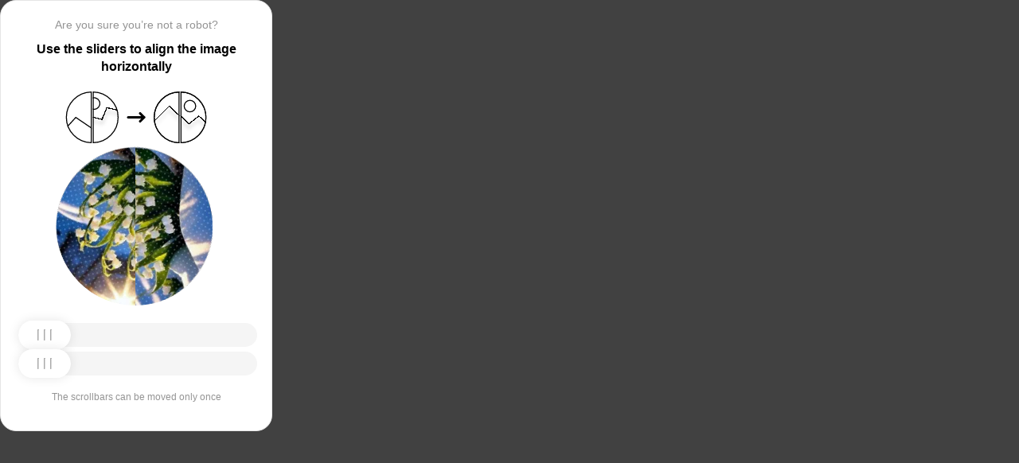

--- FILE ---
content_type: text/html; charset=utf-8
request_url: https://ufa.stroyportal.ru/catalog/section-doska-suhaya-5461/
body_size: 85574
content:
<!doctypehtml><html lang=en><head><meta charset=UTF-8><meta content=width=device-width,initial-scale=1.0 name=viewport><title>Captcha</title><style>:root{--slider-1:url([data-uri]);--slider-2:url([data-uri])}.from-loader{backdrop-filter:blur(10px);z-index:1;border-radius:20px;flex-direction:column;justify-content:center;align-items:center;width:300px;height:500px;margin:auto;padding:20px;display:flex;position:absolute;inset:0}.loading-text{margin-top:16px;font-family:Helvetica;font-size:16px;font-weight:600;line-height:22.4px}.loader{aspect-ratio:1;--_m:conic-gradient(#0000 10%,#000),linear-gradient(#000 0 0)content-box;width:50px;height:50px;-webkit-mask:var(--_m);mask:var(--_m);-webkit-mask-composite:source-out;background:#1976d2;border-radius:50%;padding:8px;animation:1s linear infinite l3;mask-composite:subtract}@keyframes l3{to{transform:rotate(1turn)}}body{background:#414141}.main{background:#fff;border:1px solid #e5e5e5;border-radius:20px;flex-direction:column;align-items:center;width:300px;height:500px;margin:auto;padding:20px;display:flex;position:absolute;inset:0}.header{flex-direction:column;align-items:center;margin-bottom:20px;display:flex}.question{letter-spacing:0;color:#949494;margin-bottom:10px;font-family:Helvetica;font-size:14px;font-weight:400;line-height:20px}.use{letter-spacing:0;text-align:center;font-family:Helvetica;font-size:16px;font-weight:600;line-height:22px}.img-block{gap:2px;width:202px;height:200px;margin-bottom:20px;display:flex}.img-right-block{border-top-right-radius:100px;border-bottom-right-radius:100px;width:100px;height:200px;position:relative;overflow:hidden}.img-right{height:100%;position:absolute;top:0;left:-103px}.img-left-block{border-top-left-radius:100px;border-bottom-left-radius:100px;width:100px;height:200px;position:relative;overflow:hidden}.img-left{height:100%;position:absolute;top:0;left:0}.toggle-block{flex-direction:column;gap:20px;width:100%;display:flex}.slidecontainer{width:100%;position:relative}input[type=range]{-webkit-appearance:none;appearance:none;-webkit-transition:all .2s;cursor:pointer;background:#f5f5f5;border-radius:100px;outline:none;width:100%;height:30px;transition:opacity .2s}input[type=range]:-moz-focusring{outline-offset:-1px;outline:1px solid #fff}input[type=range]:focus::-moz-range-track{background:0 0}.slider-top1::-webkit-slider-thumb,.slider-bottom1::-webkit-slider-thumb{-webkit-appearance:none;appearance:none;background-position:50%;background-repeat:no-repeat;background-image:var(--slider-2);border-radius:100px;width:66px;height:36px;box-shadow:0 0 14px #0000001a}.slider-top::-webkit-slider-thumb,.slider-bottom::-webkit-slider-thumb{-webkit-appearance:none;appearance:none;background-position:50%;background-repeat:no-repeat;background-image:var(--slider-1);border-radius:100px;width:66px;height:36px;box-shadow:0 0 14px #0000001a}input[disabled][type=range]::-moz-range-thumb{-webkit-appearance:none;appearance:none;background-position:50%;background-repeat:no-repeat;background-image:var(--slider-2);border:none;border-radius:100px;outline:none;width:66px;height:36px;box-shadow:0 0 14px #0000001a}input[type=range]::-moz-range-thumb{-webkit-appearance:none;appearance:none;background-image:url([data-uri]);background-position:50%;background-repeat:no-repeat;border:none;border-radius:100px;outline:none;width:66px;height:36px;box-shadow:0 0 14px #0000001a}.slider-top:hover::-webkit-slider-thumb,.slider-bottom:hover::-webkit-slider-thumb{background-image:url([data-uri]);background-position:50%;box-shadow:0 0 14px #1976d299}input[type=range]:hover::-moz-range-thumb,.slider-top:hover::-webkit-slider-thumb,.slider-bottom:hover::-webkit-slider-thumb{background-image:url([data-uri]);background-position:50%;box-shadow:0 0 14px #1976d299}.slider-top.different-values::-webkit-slider-thumb{background-position:50%;background-repeat:no-repeat;box-shadow:0 0 14px #f4433699}.slider-bottom.different-values::-webkit-slider-thumb{background-image:url([data-uri]);background-position:50%;background-repeat:no-repeat;box-shadow:0 0 14px #f4433699}.slider-top.same-values::-webkit-slider-thumb,.slider-bottom.same-values::-webkit-slider-thumb{background-image:url([data-uri]);background-position:50%;box-shadow:0 0 14px #44c27499}.no-match-block,.match-block{z-index:1;display:none;position:absolute;top:225px;left:50%;transform:translate(-50%,-50%)}.disable-sl{pointer-events:none;-webkit-appearance:none;appearance:none;background-position:50%;background-repeat:no-repeat;border-radius:100px;width:66px;height:36px}.cpt{width:100%;height:100%;position:absolute;top:0;left:0;overflow:auto}.description{color:#949494;margin-top:16px;font-family:Helvetica;font-size:12px}.next-form-loader{flex-direction:column;justify-content:center;align-items:center;width:100%;height:100vh;overflow:hidden}.next-loading-text{color:#fff;letter-spacing:2px;margin-top:16px;font-family:Helvetica;font-size:20px;font-weight:600;line-height:28px}.next-loader{aspect-ratio:1;--_m:conic-gradient(#0000 10%,#000),linear-gradient(#000 0 0)content-box;width:50px;height:50px;-webkit-mask:var(--_m);mask:var(--_m);-webkit-mask-composite:source-out;background:#fff;border-radius:50%;padding:8px;animation:1s linear infinite l3;mask-composite:subtract}body{background:#414141;overflow:hidden}</style></head><body onload=sendF()><div class=cpt><div class=main><div class=from-loader><div class=loader></div><div class=loading-text><b>Loading...</b></div></div><div class=header><span class=question></span><span class=use></span></div><div><svg viewbox="0 0 178 65"fill=none height=65 width=178 xmlns=http://www.w3.org/2000/svg><g clip-path=url(#clip0_178_13940)><path d="M40.1123 50.8122L58.5446 25.1951L53.5787 -5.25078L-17.6777 6.3716L-13.1344 34.2264L2.4766 44.3155L13.1996 32.5912L40.1123 50.8122Z"stroke=black stroke-width=1.31269 /></g><path d="M1.35633 32.5C1.35633 15.1325 15.2599 1.01243 32.5436 0.662975V64.337C15.2599 63.9876 1.35633 49.8675 1.35633 32.5Z"stroke=black stroke-width=1.31269 /><g clip-path=url(#clip1_178_13940)><g filter=url(#filter0_d_178_13940)><path d="M14.5547 27.5202L6.26937 57.9724L21.5907 84.7469L84.2543 48.8886L70.237 24.3928L52.0802 20.4147L46.1463 35.1535L14.5547 27.5202Z"shape-rendering=crispEdges stroke=black stroke-width=1.31269 /></g><circle transform="rotate(-29.7797 36.2021 15.1328)"cx=36.2021 cy=15.1328 r=7.2198 stroke=black stroke-width=1.31269 /></g><path d="M35.1563 0.662975C52.4401 1.01243 66.3436 15.1325 66.3436 32.5C66.3436 49.8675 52.4401 63.9876 35.1563 64.337V0.662975Z"stroke=black stroke-width=1.31269 /><path d="M79 32.5L99 32.5"stroke=black stroke-linecap=round stroke-width=3 /><path d="M94 27.5L99 32.5L94 37.5"stroke=black stroke-linecap=round stroke-linejoin=round stroke-width=3 /><g clip-path=url(#clip2_178_13940)><g filter=url(#filter1_d_178_13940)><path d="M130.69 18.3777L108.375 40.6934V71.5417H180.573V43.3188L166.789 30.8483L154.319 40.6934L130.69 18.3777Z"shape-rendering=crispEdges stroke=black stroke-width=1.31269 /></g><circle cx=143.817 cy=32.8173 r=32.1609 stroke=black stroke-width=1.31269 /></g><path d="M111.656 32.5C111.656 15.1325 125.56 1.01243 142.844 0.662975V64.337C125.56 63.9876 111.656 49.8675 111.656 32.5Z"stroke=black stroke-width=1.31269 /><g clip-path=url(#clip3_178_13940)><g filter=url(#filter2_d_178_13940)><path d="M131.673 18.3777L109.357 40.6934V71.5417H181.555V43.3188L167.772 30.8483L155.302 40.6934L131.673 18.3777Z"shape-rendering=crispEdges stroke=black stroke-width=1.31269 /></g><circle cx=156.614 cy=18.3776 r=7.2198 stroke=black stroke-width=1.31269 /><circle cx=144.8 cy=32.8173 r=32.1609 stroke=black stroke-width=1.31269 /></g><path d="M145.456 0.662975C162.74 1.01243 176.644 15.1325 176.644 32.5C176.644 49.8675 162.74 63.9876 145.456 64.337V0.662975Z"stroke=black stroke-width=1.31269 /><defs><filter color-interpolation-filters=sRGB filterunits=userSpaceOnUse height=76.4893 id=filter0_d_178_13940 width=90.0868 x=0.313916 y=19.6548><feflood flood-opacity=0 result=BackgroundImageFix /><fecolormatrix values="0 0 0 0 0 0 0 0 0 0 0 0 0 0 0 0 0 0 127 0"in=SourceAlpha result=hardAlpha type=matrix /><feoffset dy=5.25077 /><fegaussianblur stddeviation=2.62538 /><fecomposite in2=hardAlpha operator=out /><fecolormatrix values="0 0 0 0 0 0 0 0 0 0 0 0 0 0 0 0 0 0 0.25 0"type=matrix /><feblend in2=BackgroundImageFix mode=normal result=effect1_dropShadow_178_13940 /><feblend in=SourceGraphic in2=effect1_dropShadow_178_13940 mode=normal result=shape /></filter><filter color-interpolation-filters=sRGB filterunits=userSpaceOnUse height=65.237 id=filter1_d_178_13940 width=84.0122 x=102.468 y=17.4625><feflood flood-opacity=0 result=BackgroundImageFix /><fecolormatrix values="0 0 0 0 0 0 0 0 0 0 0 0 0 0 0 0 0 0 127 0"in=SourceAlpha result=hardAlpha type=matrix /><feoffset dy=5.25077 /><fegaussianblur stddeviation=2.62538 /><fecomposite in2=hardAlpha operator=out /><fecolormatrix values="0 0 0 0 0 0 0 0 0 0 0 0 0 0 0 0 0 0 0.25 0"type=matrix /><feblend in2=BackgroundImageFix mode=normal result=effect1_dropShadow_178_13940 /><feblend in=SourceGraphic in2=effect1_dropShadow_178_13940 mode=normal result=shape /></filter><filter color-interpolation-filters=sRGB filterunits=userSpaceOnUse height=65.237 id=filter2_d_178_13940 width=84.0122 x=103.45 y=17.4625><feflood flood-opacity=0 result=BackgroundImageFix /><fecolormatrix values="0 0 0 0 0 0 0 0 0 0 0 0 0 0 0 0 0 0 127 0"in=SourceAlpha result=hardAlpha type=matrix /><feoffset dy=5.25077 /><fegaussianblur stddeviation=2.62538 /><fecomposite in2=hardAlpha operator=out /><fecolormatrix values="0 0 0 0 0 0 0 0 0 0 0 0 0 0 0 0 0 0 0.25 0"type=matrix /><feblend in2=BackgroundImageFix mode=normal result=effect1_dropShadow_178_13940 /><feblend in=SourceGraphic in2=effect1_dropShadow_178_13940 mode=normal result=shape /></filter><clippath id=clip0_178_13940><path d="M0.699982 32.5C0.699982 14.5507 15.2507 0 33.2 0V65C15.2507 65 0.699982 50.4493 0.699982 32.5Z"fill=white /></clippath><clippath id=clip1_178_13940><path d="M34.5 0C52.4492 0 67 14.5507 67 32.5C67 50.4493 52.4492 65 34.5 65V0Z"fill=white /></clippath><clippath id=clip2_178_13940><path d="M111 32.5C111 14.5507 125.551 0 143.5 0V65C125.551 65 111 50.4493 111 32.5Z"fill=white /></clippath><clippath id=clip3_178_13940><path d="M144.8 0C162.749 0 177.3 14.5507 177.3 32.5C177.3 50.4493 162.749 65 144.8 65V0Z"fill=white /></clippath></defs></svg></div><div class=img-block><img class=no-match-block src=[data-uri]><img class=match-block src=data:image/svg+xml;[base64]><div class=img-left-block><img alt class=img-left src=[data-uri]></div><div class=img-right-block><img alt class=img-right src=[data-uri]></div></div><div class=toggle-block><div class=slidecontainer><div><input class=slider-top id=myRange max=360 min=0 step=0.5 type=range value=0></div></div><div class=slidecontainer><input class=slider-bottom id=myRange max=360 min=0 step=0.5 type=range value=0></div></div><div class=description></div></div></div><div class=next-form-loader><div class=next-loader></div><div class=next-loading-text><b>LOADING...</b></div></div><script>let langArray=['ru','en'];let langHeader={'ru':'Вы точно не робот?','en':'Are you sure you’re not a robot?',default:'Are you sure you’re not a robot?'}
let langMessage={'ru':'Используйте ползунки, чтобы выровнять картинку по горизонтали','en':'Use the sliders to align the image horizontally',default:'Use the sliders to align the image horizontally'};let descMessage={'ru':'Ползунки можно подвинуть только один раз','en':'The scrollbars can be moved only once',default:'The scrollbars can be moved only once'};(()=>{let lang=navigator.language||navigator.userLanguage||"en";lang=lang.split("-")[0].toLowerCase();let message=document.getElementsByClassName('use');let question=document.getElementsByClassName('question');let desc=document.getElementsByClassName('description');if(langArray.includes(lang)){message[0].innerText=langMessage[lang];question[0].innerText=langHeader[lang];desc[0].innerText=descMessage[lang];}
else{message[0].innerText=langMessage.default;question[0].innerText=langHeader.default;desc[0].innerText=descMessage.default;}})()
function get_param(store,type,id){var o=document.cookie.split(';');var p=undefined;for(var i=0;i<o.length;i++){if(o[i].indexOf(store)!=-1){var a=o[i].split('=');if(a.length>1){var q=a[1].split(',');if(q.length>id){p=q[id];}}}}
if(p==undefined){if(type=="int"){return 0;}if(type=="str"){return"";}}if(type=="int"){return parseInt(p);}return p+"";}
function mini_hostname(hostname,medium){if(hostname==undefined||hostname==""){return hostname;}
hostname=hostname.replace("www.","");if(medium=="organic"){if(get_param("__cap_p_","int",0)==1){hostname=hostname.split(".")[0];}}
return hostname;}
function get_utm_medium(){var mediums={"organic":["yandex","google","bing","search.yahoo","yahoo"],"referral":null};var m,a,v,f=0;var p=document.createElement("a");p.href=document.referrer;for(m in mediums){a=mediums[m];if(a==null){break;}
f=0;for(var i=0;i<a.length;i++){v=a[i];if(p.hostname.indexOf(v+'.')==0||p.hostname.indexOf('www.'+v+'.')==0){f=1;break;}}
if(f===1){break;}}
return m;}
function check_2l_loc_ref(loc,ref){var du2l=(get_param("__cap_p_","int",1)==1);if(du2l==0){return false;}
refspl=ref.split('.');locspl=loc.split('.');if(refspl.length>=2){var c=0;for(var i=locspl.length-1,j=refspl.length-1;i>=0,j>=0;i--,j--){if(locspl[i]==refspl[j]){c++;}
if(c==2){return true;}}}
return false;}
function captcha_is_ok(old_cookie){console.log(document.cookie)
console.log(old_cookie)
if((document.cookie==null||document.cookie==undefined||document.cookie.indexOf("__hash_")==-1)){return false;}
if(old_cookie!=null&&old_cookie!=undefined){if(old_cookie.indexOf("__hash_")!=-1&&document.cookie.indexOf(old_cookie)!=-1){return false;}}
return true;}
function construct_utm_uri(){var p=document.createElement('a');p.href=document.referrer;if(p.href=="")
{return window.location.href;}
var ref=p.hostname.replace("www.","");var loc=window.location.hostname.replace("www.","");if(loc==ref)
{return window.location.href;}
if(check_2l_loc_ref(loc,ref)==true)
{return window.location.href;}
if(window.location.href.indexOf("utm_")!=-1||window.location.href.indexOf("gclid=")!=-1||window.location.href.indexOf("yclid=")!=-1){return window.location.href;}
var uri=window.location.href;if(uri.indexOf('?')!=-1){uri+='&';}else{uri+='?';}
var medium=get_utm_medium();var hostname=mini_hostname(p.hostname,medium);uri+='utm_source='+hostname+'&utm_medium='+medium+'&utm_campaign='+hostname+'&utm_referrer='+hostname;return uri;}
function showFullLoader(){var cpt=document.querySelector(".cpt");cpt.style.display='none';let nextLoader=document.querySelector('.next-form-loader');nextLoader.style.display='flex';}
document.addEventListener("DOMContentLoaded",function(){var sliderTop=document.querySelector(".slider-top");var sliderBottom=document.querySelector(".slider-bottom");var noMatchImage=document.querySelector(".no-match-block");var matchTextImage=document.querySelector(".match-block");var loader=document.querySelector(".from-loader");let nextLoader=document.querySelector('.next-form-loader');nextLoader.style.display='none';loader.style.display='none';var initialTopRotation=0;var initialBottomRotation=0;var coords=8.3;sliderTop.value=0;sliderBottom.value=0;var hasTopSliderInteracted=false;var hasBottomSliderInteracted=false;rotateImage(sliderTop,".img-left",initialTopRotation);rotateImage(sliderBottom,".img-right",initialBottomRotation);sliderTop.addEventListener("input",function(){rotateImage(sliderTop,".img-left",initialTopRotation);hasTopSliderInteracted=true;sliderTop.value=this.value;noMatchImage.style.display="none";resetSliderColors();});document.addEventListener("mouseup",function(){if(!sliderTop.disabled&&hasTopSliderInteracted){sliderTop.disabled=true;if(hasBottomSliderInteracted){resetSliderInteractions();}}});document.addEventListener("touchend",function(){if(!sliderTop.disabled&&hasTopSliderInteracted){sliderTop.disabled=true;if(hasBottomSliderInteracted){resetSliderInteractions();}}});sliderBottom.addEventListener("input",function(){rotateImage(sliderBottom,".img-right",initialBottomRotation);sliderBottom.value=this.value;hasBottomSliderInteracted=true;});sliderBottom.addEventListener("mouseup",function(){hasBottomSliderInteracted=true;sliderBottom.disabled=true;sliderBottom.classList.remove('slider-bottom');sliderBottom.classList.add('slider-bottom1');sliderBottom.classList.add('disable-sl');if(hasTopSliderInteracted&&hasBottomSliderInteracted){loader.style.display='flex';var xmlhttp=new XMLHttpRequest();var old_cookie=document.cookie;xmlhttp.open("POST",window.location.href,true);xmlhttp.onreadystatechange=()=>{if(xmlhttp.readyState===4){if(captcha_is_ok(old_cookie)){console.log("Captcha ok!");showFullLoader();}
window.location.href=construct_utm_uri();}};xmlhttp.setRequestHeader("Captcha-Code",Math.floor(sliderTop.value)+","+Math.floor(sliderBottom.value));xmlhttp.send();}});sliderBottom.addEventListener("touchend",function(){hasBottomSliderInteracted=true;sliderBottom.disabled=true;sliderBottom.classList.remove('slider-bottom');sliderBottom.classList.add('slider-bottom1');sliderBottom.classList.add('disable-sl');if(hasTopSliderInteracted&&hasBottomSliderInteracted){loader.style.display='flex';var xmlhttp=new XMLHttpRequest();var old_cookie=document.cookie;xmlhttp.open("POST",window.location.href,true);xmlhttp.onreadystatechange=()=>{if(xmlhttp.readyState===4){if(captcha_is_ok(old_cookie)){console.log("Captcha ok!");showFullLoader();}
window.location.href=construct_utm_uri();}};xmlhttp.setRequestHeader("Captcha-Code",Math.floor(sliderTop.value)+","+Math.floor(sliderBottom.value));xmlhttp.send();}});sliderTop.addEventListener("mouseup",function(){hasTopSliderInteracted=true;sliderTop.disabled=true;sliderTop.classList.remove('slider-top');sliderTop.classList.add('slider-top1');sliderTop.classList.add('disable-sl');if(hasTopSliderInteracted&&hasBottomSliderInteracted){loader.style.display='flex';var xmlhttp=new XMLHttpRequest();var old_cookie=document.cookie;xmlhttp.open("POST",window.location.href,true);xmlhttp.onreadystatechange=()=>{if(xmlhttp.readyState===4){if(captcha_is_ok(old_cookie)){console.log("Captcha ok!");showFullLoader();}
window.location.href=construct_utm_uri();}};xmlhttp.setRequestHeader("Captcha-Code",Math.floor(sliderTop.value)+","+Math.floor(sliderBottom.value));xmlhttp.send();}});sliderTop.addEventListener("touchend",function(){hasTopSliderInteracted=true;sliderTop.disabled=true;sliderTop.classList.remove('slider-top');sliderTop.classList.add('slider-top1');sliderTop.classList.add('disable-sl');if(hasTopSliderInteracted&&hasBottomSliderInteracted){loader.style.display='flex';var xmlhttp=new XMLHttpRequest();var old_cookie=document.cookie;xmlhttp.open("POST",window.location.href,true);xmlhttp.onreadystatechange=()=>{if(xmlhttp.readyState===4){if(captcha_is_ok(old_cookie)){console.log("Captcha ok!");showFullLoader();}
window.location.href=construct_utm_uri();}};xmlhttp.setRequestHeader("Captcha-Code",Math.floor(sliderTop.value)+","+Math.floor(sliderBottom.value));xmlhttp.send();}});function resetSliderColors(){sliderTop.classList.remove("same-values","different-values");sliderBottom.classList.remove("same-values","different-values");}
function resetSliderInteractions(){hasTopSliderInteracted=false;hasBottomSliderInteracted=false;}
function rotateImage(slider,imageSelector,initialRotation){var rotation=parseInt(slider.value);document.querySelector(imageSelector).style.transform="rotate("+rotation+"deg)";}
function getRotationAngle(imageSelector){var element=document.querySelector(imageSelector);var style=window.getComputedStyle(element);var matrix=style.transform||style.webkitTransform||style.mozTransform;var angle=0;if(matrix&&matrix!=="none"){var values=matrix.split("(")[1].split(")")[0].split(",");var a=values[0];var b=values[1];angle=Math.round(Math.atan2(b,a)*(180/Math.PI));}
return angle;}});</script><script>const rawKey='86c8d001cd35688c1cec36d6fbf9889af6351a20ef202f92051c2ce5a052fe99'
const ivData=[78,8,127,169,135,68,100,133,106,102,106,54,32,109,78,90]
const iv=new Uint8Array(16).map((_,i)=>ivData[i]);function arrayBufferToHex(buffer){return[...new Uint8Array(buffer)].map(byte=>byte.toString(16).padStart(2,'0')).join('');}
function hexToArrayBuffer(hex){const bytes=new Uint8Array(hex.length/2);for(let i=0;i<hex.length;i+=2){bytes[i/2]=parseInt(hex.substr(i,2),16);}
return bytes.buffer;}
function bytesToBase64(bytes){const binString=[...new Uint8Array(bytes)].map((byte)=>String.fromCodePoint(byte),).join("");return btoa(binString);}
async function importKey(){return crypto.subtle.importKey('raw',hexToArrayBuffer(rawKey),{name:'AES-CBC',length:256},false,['encrypt','decrypt']);}
async function encryptText(text){const encoder=new TextEncoder();const key=await importKey();const encrypted=await crypto.subtle.encrypt({name:'AES-CBC',iv},key,encoder.encode(text));return bytesToBase64(encrypted)}
async function createF(){const parseIn=(element,options)=>{return{element,options}}
var sourceValueNames=[];var sourceValues=[];let gl=document.createElement('canvas').getContext('webgl')
const unparsedData=[parseIn(navigator,{functions:{skipPatterns:['getDi']}}),parseIn(window.screen),parseIn(new AudioContext()),parseIn(gl,{functions:{disableParse:true},objects:{disableParse:true}}),parseIn(gl.getParameter(gl.getExtension('WEBGL_debug_renderer_info').UNMASKED_RENDERER_WEBGL)),parseIn(gl.getParameter(gl.getExtension('WEBGL_debug_renderer_info').UNMASKED_VENDOR_WEBGL)),]
return await toJSON(unparsedData);async function toJSON(data){const result=[]
for(let item of data){if(!item.element)continue;result.push(await parse(item))}
let source={appCodeName:result[0]?.appCodeName,appName:result[0]?.appName,bluetooth:result[0]?.bluetooth?.getAvailability,cookieEnabled:result[0]?.cookieEnabled,deviceMemory:result[0]?.deviceMemory,wgslLanguageFeatures:result[0]?.gpu?.wgslLanguageFeatures?.size,getPreferredCanvasFormat:result[0]?.gpu?.getPreferredCanvasFormat,hardwareConcurrency:result[0]?.hardwareConcurrency,keyboard:result[0]?.keyboard?.getLayoutMap?.size,language:result[0]?.language,mediaDevices:result[0]?.mediaDevices?.getSupportedConstraints,pdfViewerEnabled:result[0]?.pdfViewerEnabled,platform:result[0]?.platform,plugins:result[0]?.plugins?.length,product:result[0]?.product,userAgent:result[0]?.userAgent,os:result[0]?.userAgentData?.platform,mobile:result[0]?.userAgentData?.mobile,webdriver:result[0]?.webdriver,monitor:result[1],destinationSound:result[2]?.destination?.channelCount,videoCard:result[4],company:result[5]}
for(let el in result[0]?.mediaDevices?.getSupportedConstraints){source['mediaDevices_'+el]=result[0]?.mediaDevices?.getSupportedConstraints[el];}
for(let mon in result[1]){source['monitor_'+mon]=result[1][mon];}
for(let mo in source.monitor_orientation){source['monitor_orientation_'+mo]=source.monitor_orientation[mo];}
delete source['monitor_orientation'];delete source['monitor'];delete source['mediaDevices'];source.host=location.host;let resultSource={};['appCodeName','appName','bluetooth','cookieEnabled','deviceMemory','wgslLanguageFeatures','getPreferredCanvasFormat','hardwareConcurrency','keyboard','language','pdfViewerEnabled','platform','plugins','product','userAgent','os','mobile','webdriver','destinationSound','videoCard','company','mediaDevices_aspectRatio','mediaDevices_autoGainControl','mediaDevices_brightness','mediaDevices_channelCount','mediaDevices_colorTemperature','mediaDevices_contrast','mediaDevices_deviceId','mediaDevices_displaySurface','mediaDevices_echoCancellation','mediaDevices_exposureCompensation','mediaDevices_exposureMode','mediaDevices_exposureTime','mediaDevices_facingMode','mediaDevices_focusDistance','mediaDevices_focusMode','mediaDevices_frameRate','mediaDevices_groupId','mediaDevices_height','mediaDevices_iso','mediaDevices_latency','mediaDevices_noiseSuppression','mediaDevices_pan','mediaDevices_pointsOfInterest','mediaDevices_resizeMode','mediaDevices_sampleRate','mediaDevices_sampleSize','mediaDevices_saturation','mediaDevices_sharpness','mediaDevices_suppressLocalAudioPlayback','mediaDevices_tilt','mediaDevices_torch','mediaDevices_whiteBalanceMode','mediaDevices_width','mediaDevices_zoom','monitor_availWidth','monitor_availHeight','monitor_width','monitor_height','monitor_colorDepth','monitor_pixelDepth','monitor_availLeft','monitor_availTop','monitor_onchange','monitor_isExtended','monitor_orientation_angle','monitor_orientation_type','monitor_orientation_onchange'].forEach(el=>{resultSource[el]=source[el];});return resultSource}
async function parse(item){const createPending=async(key,func)=>{if(func instanceof Promise)func.catch(()=>'fetching error')
return{key,data:await func}}
const resolvePendings=async(store,pending)=>{await Promise.all(pending).then((resolved)=>{resolved.forEach((payload)=>{store[payload.key]=payload.data})})}
const appendGettersFromProtoTo=(item)=>{const findGetters=(item)=>{if(!item||!'__proto__'in item)return[]
return Object.entries(Object.getOwnPropertyDescriptors(item.__proto__)).filter(([key,descriptor])=>descriptor.get==='function')}
for(let[key,descriptor]of findGetters(item))item[key]=descriptor.get()}
const parseFields=async(item,parent)=>{const options=('options'in item)?item.options:undefined
item=item.element
const store={}
const pending=[]
for(let key in item){if(item[key]===undefined)continue
if(!item[key]||Object.getPrototypeOf(item[key])===Object.prototype){store[key]=item[key]
continue}
if(typeof item[key]==='function'&&!options?.functions?.disableParse){if(options?.functions?.skipPatterns instanceof Array&&includesAtLeastOne(key,options?.functions?.skipPatterns))continue
if(item[key].length===0&&!Object.hasOwn(window,key)&&includesAtLeastOne(key,['createGain','createOscillator','enumerate','getPreferred','get'])){try{let result=item[key]()
if(result instanceof Promise){result=await result.catch(()=>undefined)}
if(typeof result!='object')store[key]=result
else pending.push(createPending(key,parseFields(parseIn(result),item)))}catch(e){store[key]='get error'}}
continue}
if(typeof item[key]==='object'&&!options?.objects?.disableParse){if(item[key]==parent)store[key]='Parent ref'
else pending.push(createPending(key,parseFields(parseIn(item[key],options),item)))}else store[key]=item[key]}
await resolvePendings(store,pending).catch(()=>{store['pending']='error'})
return store}
if(!'element'in item)return{}
if(typeof item.element!='object')return item.element
appendGettersFromProtoTo(item.element)
const store=await parseFields(item).catch(()=>({}))
if(isEmpty(store))return undefined
return store}
function isEmpty(data){if(data===undefined)return true
if(typeof data!="object")return false
for(const key in data)
if(Object.hasOwn(data,key))return false;return true;}
function includesAtLeastOne(str,patterns){if(!patterns)return false
for(let pattern of patterns)
if(str.includes(pattern))return true
return false}}
async function sendF(){const fJson=await createF();const encryptedF=await encryptText(JSON.stringify(fJson))
const res=await fetch("/",{method:"POST",headers:{"Content-Type":"application/json","X-09794e04-734c-4e34-b0d8-1baaa3a960ad":Date.now().toString(),},body:encryptedF,});}</script></body></html>